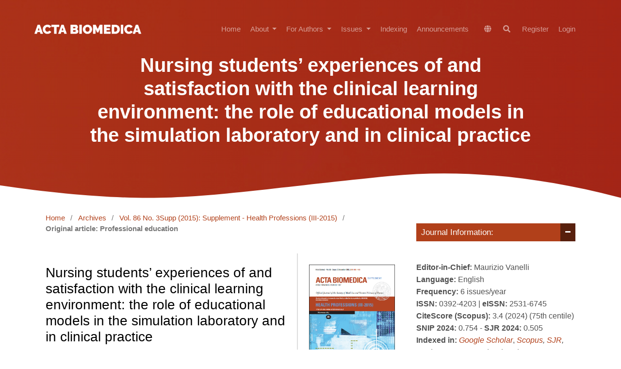

--- FILE ---
content_type: text/html; charset=utf-8
request_url: https://mattioli1885journals.com/index.php/actabiomedica/article/view/5161?articlesBySameAuthorPage=13
body_size: 12356
content:
<!DOCTYPE html>
<html lang="en" xml:lang="en">
<head>
	<meta charset="utf-8">
	<meta name="viewport" content="width=device-width, initial-scale=1.0">
	<title>
		Nursing students’ experiences of and satisfaction with the clinical learning environment: the role of educational models in the simulation laboratory and in clinical practice
							| Acta Biomedica Atenei Parmensis
			</title>

	
<link rel="icon" href="https://mattioli1885journals.com/public/journals/2/favicon_en_US.png">
<meta name="generator" content="Open Journal Systems 3.4.0.8">
<meta name="keywords" content=" Medical, Medicine, Internet, Research, Journal, ehealth, Acta Biomedica, open access publishing, medical research, medical informatics.">
<link rel="schema.DC" href="https://purl.org/dc/elements/1.1/" />
<meta name="DC.Creator.PersonalName" content="Valeria Cremonini"/>
<meta name="DC.Creator.PersonalName" content="Paola Ferri"/>
<meta name="DC.Creator.PersonalName" content="Giovanna Artioli"/>
<meta name="DC.Creator.PersonalName" content="Leopoldo Sarli"/>
<meta name="DC.Creator.PersonalName" content="Enrico Piccioni"/>
<meta name="DC.Creator.PersonalName" content="Ivan Rubbi"/>
<meta name="DC.Date.created" scheme="ISO8601" content="2016-01-29"/>
<meta name="DC.Date.dateSubmitted" scheme="ISO8601" content="2016-01-25"/>
<meta name="DC.Date.issued" scheme="ISO8601" content="2016-01-29"/>
<meta name="DC.Date.modified" scheme="ISO8601" content="2017-02-15"/>
<meta name="DC.Description" xml:lang="en" content="Background and aim of the work: Student satisfaction is an important element of the effectiveness of clinical placement, but there is little consensus in the literature as to the preferred model of clinical experience for undergraduate nursing students. The aim of this study was assess, for each academic year, students’ perception of the roles of nurse teachers (NT) and clinical nurse supervisors (CNS) who perform tutoring in both apprenticeship and laboratories and to identify and evaluate students’ satisfaction with the environment of clinical learning. Method: This analytic cross-sectional study was conducted in a sample of 173 nursing students in the Northern Italy. The research instrument used is the Clinical learning environment, supervision and nurse teacher (CLES+T) evaluation scale. Data were statistically analysed. Results: 94% of our sample answered questionnaires. Students expressed a higher level of satisfaction with their training experiences. The highest mean value was in the sub-dimension “Pedagogical atmosphere on the ward”. Third year students expressed higher satisfaction levels in their relationship with the CNS and lower satisfaction levels in their relationship with the NT. This result may be due to the educational model that is adopted in the course, in which the simulation laboratory didactic activities of the third year are conducted by CNS, who also supervises experiences of clinical learning in the clinical practice. Conclusions: The main finding in this study was that the students’ satisfaction with the supervisory relationship and the role of NT depend on how supervision in the clinical practice and in the simulation laboratory is organized."/>
<meta name="DC.Format" scheme="IMT" content="application/pdf"/>
<meta name="DC.Identifier" content="5161"/>
<meta name="DC.Identifier.pageNumber" content="194-204"/>
<meta name="DC.Identifier.URI" content="https://mattioli1885journals.com/index.php/actabiomedica/article/view/5161"/>
<meta name="DC.Language" scheme="ISO639-1" content="en"/>
<meta name="DC.Source" content="Acta Biomedica Atenei Parmensis"/>
<meta name="DC.Source.ISSN" content="2531-6745"/>
<meta name="DC.Source.Issue" content="3Supp"/>
<meta name="DC.Source.Volume" content="86"/>
<meta name="DC.Source.URI" content="https://mattioli1885journals.com/index.php/actabiomedica"/>
<meta name="DC.Subject" xml:lang="en" content="nursing education"/>
<meta name="DC.Subject" xml:lang="en" content="undergraduate nursing student"/>
<meta name="DC.Subject" xml:lang="en" content="clinical learning environment"/>
<meta name="DC.Subject" xml:lang="en" content="clinical practice"/>
<meta name="DC.Subject" xml:lang="en" content="simulation laboratory"/>
<meta name="DC.Subject" xml:lang="en" content="clinical nurse supervisor"/>
<meta name="DC.Subject" xml:lang="en" content="nurse teacher"/>
<meta name="DC.Subject" xml:lang="en" content="CLES T"/>
<meta name="DC.Title" content="Nursing students’ experiences of and satisfaction with the clinical learning environment: the role of educational models in the simulation laboratory and in clinical practice"/>
<meta name="DC.Type" content="Text.Serial.Journal"/>
<meta name="DC.Type.articleType" content="Original article: Professional education"/>
<meta name="gs_meta_revision" content="1.1"/>
<meta name="citation_journal_title" content="Acta Biomedica Atenei Parmensis"/>
<meta name="citation_journal_abbrev" content="Acta Biomed"/>
<meta name="citation_issn" content="2531-6745"/> 
<meta name="citation_author" content="Valeria Cremonini"/>
<meta name="citation_author_institution" content="PhD, MSN, RN, School of Nursing, ASL Romagna and University of Bologna, Italy"/>
<meta name="citation_author" content="Paola Ferri"/>
<meta name="citation_author_institution" content="MSN, RN, School of Nursing, Department of Diagnostic, Clinical and Public Health Medicine, University of Modena and Reggio Emilia, Italy"/>
<meta name="citation_author" content="Giovanna Artioli"/>
<meta name="citation_author_institution" content="MSN, RN, School of Nursing, Department of Diagnostic, Clinical and Public Health Medicine, University of Modena and Reggio Emilia, Italy"/>
<meta name="citation_author" content="Leopoldo Sarli"/>
<meta name="citation_author_institution" content="Departmemt of Surgical Sciences, Parma University, Italy"/>
<meta name="citation_author" content="Enrico Piccioni"/>
<meta name="citation_author_institution" content="RN, Villa Nina, New Village of the Child Foundation, Ravenna, Italy"/>
<meta name="citation_author" content="Ivan Rubbi"/>
<meta name="citation_author_institution" content="PhD, MSN, RN, School of Nursing, ASL Romagna and University of Bologna, Italy"/>
<meta name="citation_title" content="Nursing students’ experiences of and satisfaction with the clinical learning environment: the role of educational models in the simulation laboratory and in clinical practice"/>
<meta name="citation_language" content="en"/>
<meta name="citation_date" content="2015"/>
<meta name="citation_volume" content="86"/>
<meta name="citation_issue" content="3Supp"/>
<meta name="citation_firstpage" content="194"/>
<meta name="citation_lastpage" content="204"/>
<meta name="citation_abstract_html_url" content="https://mattioli1885journals.com/index.php/actabiomedica/article/view/5161"/>
<meta name="citation_abstract" xml:lang="en" content="Background and aim of the work: Student satisfaction is an important element of the effectiveness of clinical placement, but there is little consensus in the literature as to the preferred model of clinical experience for undergraduate nursing students. The aim of this study was assess, for each academic year, students’ perception of the roles of nurse teachers (NT) and clinical nurse supervisors (CNS) who perform tutoring in both apprenticeship and laboratories and to identify and evaluate students’ satisfaction with the environment of clinical learning. Method: This analytic cross-sectional study was conducted in a sample of 173 nursing students in the Northern Italy. The research instrument used is the Clinical learning environment, supervision and nurse teacher (CLES+T) evaluation scale. Data were statistically analysed. Results: 94% of our sample answered questionnaires. Students expressed a higher level of satisfaction with their training experiences. The highest mean value was in the sub-dimension “Pedagogical atmosphere on the ward”. Third year students expressed higher satisfaction levels in their relationship with the CNS and lower satisfaction levels in their relationship with the NT. This result may be due to the educational model that is adopted in the course, in which the simulation laboratory didactic activities of the third year are conducted by CNS, who also supervises experiences of clinical learning in the clinical practice. Conclusions: The main finding in this study was that the students’ satisfaction with the supervisory relationship and the role of NT depend on how supervision in the clinical practice and in the simulation laboratory is organized."/>
<meta name="citation_keywords" xml:lang="en" content="nursing education"/>
<meta name="citation_keywords" xml:lang="en" content="undergraduate nursing student"/>
<meta name="citation_keywords" xml:lang="en" content="clinical learning environment"/>
<meta name="citation_keywords" xml:lang="en" content="clinical practice"/>
<meta name="citation_keywords" xml:lang="en" content="simulation laboratory"/>
<meta name="citation_keywords" xml:lang="en" content="clinical nurse supervisor"/>
<meta name="citation_keywords" xml:lang="en" content="nurse teacher"/>
<meta name="citation_keywords" xml:lang="en" content="CLES T"/>
<meta name="citation_pdf_url" content="https://mattioli1885journals.com/index.php/actabiomedica/article/download/5161/3785"/>
<link rel="alternate" type="application/atom+xml" href="https://mattioli1885journals.com/index.php/actabiomedica/gateway/plugin/WebFeedGatewayPlugin/atom">
<link rel="alternate" type="application/rdf+xml" href="https://mattioli1885journals.com/index.php/actabiomedica/gateway/plugin/WebFeedGatewayPlugin/rss">
<link rel="alternate" type="application/rss+xml" href="https://mattioli1885journals.com/index.php/actabiomedica/gateway/plugin/WebFeedGatewayPlugin/rss2">
	<link rel="stylesheet" href="https://mattioli1885journals.com/index.php/actabiomedica/$$$call$$$/page/page/css?name=stylesheetless" type="text/css" /><style type="text/css">.hero-section { background: center / cover no-repeat url("https://mattioli1885journals.com/public/journals/2/homepageImage_en.jpg");}</style><link rel="stylesheet" href="https://mattioli1885journals.com/index.php/actabiomedica/$$$call$$$/page/page/css?name=stylesheetless_new" type="text/css" /><link rel="stylesheet" href="https://mattioli1885journals.com/index.php/actabiomedica/$$$call$$$/page/page/css?name=stylesheet" type="text/css" /><link rel="stylesheet" href="https://mattioli1885journals.com/lib/pkp/styles/fontawesome/fontawesome.css?v=3.4.0.8" type="text/css" /><link rel="stylesheet" href="https://mattioli1885journals.com/plugins/themes/material/vendor/fontawesome/css/all.min.css?v=3.4.0.8" type="text/css" /><link rel="stylesheet" href="https://mattioli1885journals.com/plugins/themes/material/vendor/mdb/css/mdb.min.css?v=3.4.0.8" type="text/css" /><link rel="stylesheet" href="https://mattioli1885journals.com/plugins/themes/material/vendor/aos/aos.css?v=3.4.0.8" type="text/css" /><link rel="stylesheet" href="https://mattioli1885journals.com/plugins/themes/material/vendor/swiper/swiper-bundle.min.css?v=3.4.0.8" type="text/css" /><link rel="stylesheet" href="https://mattioli1885journals.com/index.php/actabiomedica/$$$call$$$/page/page/css?name=my-custom-layout-new" type="text/css" /><link rel="stylesheet" href="https://mattioli1885journals.com/plugins/generic/onlineFirst/css/paginationStyle.css?v=3.4.0.8" type="text/css" /><link rel="stylesheet" href="https://mattioli1885journals.com/plugins/generic/citations/css/citations.css?v=3.4.0.8" type="text/css" /><link rel="stylesheet" href="https://mattioli1885journals.com/plugins/generic/doiInSummary/styles/doi.css?v=3.4.0.8" type="text/css" /><link rel="stylesheet" href="https://mattioli1885journals.com/plugins/generic/webOfScience/styles/wos.css?v=3.4.0.8" type="text/css" /><link rel="stylesheet" href="https://mattioli1885journals.com/plugins/generic/citationStyleLanguage/css/citationStyleLanguagePlugin.css?v=3.4.0.8" type="text/css" />


</head>

<body class="pkp_page_article pkp_op_view has_site_logo" dir="ltr">

	<!-- ======= Header ======= -->
	<header id="header" class="fixed-top d-flex align-items-center">
  		    <div class="container d-flex justify-content-between align-items-center">
    	<div class="logo">
    						<a href="https://mattioli1885journals.com/index.php/actabiomedica/index" class="navbar-brand _is_img">
					<img
						src="https://mattioli1885journals.com/public/journals/2/pageHeaderLogoImage_en.png"
						width="2000"
						height="313"
													alt="SS"
												class="img-fluid"
						>
				</a>
					</div>

		<nav id="navbar" class="navbar navbar-dark flex-row shadow-0">
			
											<ul id="_navigationPrimary" class="_pkp_navigation_primary navbar-nav ml-auto">

								<li class=" nav-item">
														<a href="https://mattioli1885journals.com/index.php/actabiomedica" class="nav-link">
						Home
					</a>
							</li>
								<li class=" nav-item">
									<div class="dropdown">
						<a
							href="https://mattioli1885journals.com/index.php/actabiomedica/about"
							class="dropdown-toggle nav-link"
							type="button"
							id="_navigationPrimary"
							data-mdb-toggle="dropdown"
							aria-expanded="false" >
							About
						</a>
						<ul
							class="dropdown-menu dropdown-menu-xxl-end dropdown-menu-light"
							aria-labelledby="_navigationPrimary">
																								<li class="">
										<a
											href="https://mattioli1885journals.com/index.php/actabiomedica/about"
											class="dropdown-item">
											About the Journal
										</a>
									</li>
																																<li class="">
										<a
											href="https://mattioli1885journals.com/index.php/actabiomedica/policies"
											class="dropdown-item">
											Journal Policies
										</a>
									</li>
																																<li class="">
										<a
											href="https://mattioli1885journals.com/index.php/actabiomedica/openaccessstatement"
											class="dropdown-item">
											Copyright notice
										</a>
									</li>
																																<li class="">
										<a
											href="https://mattioli1885journals.com/index.php/actabiomedica/peerreview"
											class="dropdown-item">
											Peer review
										</a>
									</li>
																																<li class="">
										<a
											href="https://mattioli1885journals.com/index.php/actabiomedica/about/editorialTeam"
											class="dropdown-item">
											Editorial Board
										</a>
									</li>
																																<li class="">
										<a
											href="https://mattioli1885journals.com/index.php/actabiomedica/aboutpublisher"
											class="dropdown-item">
											About the Publisher
										</a>
									</li>
																																<li class="">
										<a
											href="https://mattioli1885journals.com/index.php/actabiomedica/about/contact"
											class="dropdown-item">
											Contact
										</a>
									</li>
																					</ul>
					</div>
							</li>
								<li class=" nav-item">
									<div class="dropdown">
						<a
							href="https://mattioli1885journals.com/index.php/actabiomedica/forauthors"
							class="dropdown-toggle nav-link"
							type="button"
							id="_navigationPrimary"
							data-mdb-toggle="dropdown"
							aria-expanded="false" >
							For Authors
						</a>
						<ul
							class="dropdown-menu dropdown-menu-xxl-end dropdown-menu-light"
							aria-labelledby="_navigationPrimary">
																								<li class="">
										<a
											href="https://mattioli1885journals.com/index.php/actabiomedica/authorguidelines"
											class="dropdown-item">
											Author Guidelines
										</a>
									</li>
																																<li class="">
										<a
											href="https://mattioli1885journals.com/index.php/actabiomedica/how_to_avoid_a_desk-rejection"
											class="dropdown-item">
											How to avoid a desk-rejection 
										</a>
									</li>
																																<li class="">
										<a
											href="https://mattioli1885journals.com/index.php/actabiomedica/about/submissions"
											class="dropdown-item">
											Make a new submission
										</a>
									</li>
																																<li class="">
										<a
											href="https://mattioli1885journals.com/index.php/actabiomedica/editorialdecision"
											class="dropdown-item">
											Editorial decision and Revision
										</a>
									</li>
																																<li class="">
										<a
											href="https://mattioli1885journals.com/index.php/actabiomedica/publicationfee"
											class="dropdown-item">
											Article Processing Charge (APC)
										</a>
									</li>
																																<li class="">
										<a
											href="https://www.mattioli1885journals.com/index.php/actabiomedica/submissions"
											class="dropdown-item">
											View your pending submissions
										</a>
									</li>
																																<li class="">
										<a
											href="https://www.mattioli1885journals.com/index.php/actabiomedica/Publons"
											class="dropdown-item">
											For Reviewers Publons
										</a>
									</li>
																																<li class="">
										<a
											href="https://mattioli1885journals.com/index.php/actabiomedica/mostpopulararticles"
											class="dropdown-item">
											Most popular articles
										</a>
									</li>
																																<li class="">
										<a
											href="https://mattioli1885journals.com/index.php/actabiomedica/webinars"
											class="dropdown-item">
											Webinars
										</a>
									</li>
																					</ul>
					</div>
							</li>
								<li class=" nav-item">
									<div class="dropdown">
						<a
							href="https://mattioli1885journals.com/index.php/actabiomedica/issue/archive"
							class="dropdown-toggle nav-link"
							type="button"
							id="_navigationPrimary"
							data-mdb-toggle="dropdown"
							aria-expanded="false" >
							Issues
						</a>
						<ul
							class="dropdown-menu dropdown-menu-xxl-end dropdown-menu-light"
							aria-labelledby="_navigationPrimary">
																								<li class="">
										<a
											href="https://mattioli1885journals.com/index.php/actabiomedica/issue/current"
											class="dropdown-item">
											Current Issue
										</a>
									</li>
																																<li class="">
										<a
											href="https://mattioli1885journals.com/index.php/actabiomedica/issue/archive"
											class="dropdown-item">
											Archives
										</a>
									</li>
																					</ul>
					</div>
							</li>
								<li class=" nav-item">
														<a href="https://mattioli1885journals.com/index.php/actabiomedica/indexing" class="nav-link">
						Indexing
					</a>
							</li>
								<li class=" nav-item">
														<a href="https://mattioli1885journals.com/index.php/actabiomedica/announcement" class="nav-link">
						Announcements
					</a>
							</li>
			</ul>

			
      	</nav><!-- .navbar -->

      	<nav class="navbar navbar-expand-lg navbar-dark scrolling-navbar d-flex flex-column shadow-0">
			<div class="container">
				<div class="navbar-collapse d-flex justify-content-end">
					
<ul class="navbar-nav mr-auto flex-row ">
		<li class="nav-item ">
		<div class="dropdown">
							<a href="#" class="nav-link" type="button" id="dropdownSidebar" data-mdb-toggle="dropdown" aria-expanded="false">
					<i class="fas fa-globe"></i>
				</a>
						<ul class="dropdown-menu dropdown-menu-xxl-end dropdown-menu-light" aria-labelledby="dropdownSidebar">
									<li class="locale_0" lang="0">
						<a href="https://mattioli1885journals.com/index.php/actabiomedica/user/setLocale?source=%2Findex.php%2Factabiomedica%2Farticle%2Fview%2F5161%3FarticlesBySameAuthorPage%3D13" class="dropdown-item">
							en
						</a>
					</li>
							</ul>
		</div>
	</li>

		<li class=" nav-item">
					<a href="https://mattioli1885journals.com/index.php/actabiomedica/search" class="nav-link mx-1">
				<i class="fas fa-search"></i>
			</a>
			</li>
</ul>											<ul id="_navigationUser" class="_pkp_navigation_user flex-row justify-content-end navbar-nav ml-auto">

								<li class="profile px-2 px-md-0 nav-item">
														<a href="https://mattioli1885journals.com/index.php/actabiomedica/user/register" class="nav-link">
						Register
					</a>
							</li>
								<li class="profile px-2 px-md-0 nav-item">
														<a href="https://mattioli1885journals.com/index.php/actabiomedica/login" class="nav-link">
						Login
					</a>
							</li>
										</ul>

				</div>
			</div>
		</nav>
      	<button
    type="button"
    class="navbar-toggler text-white d-lg-none"
    data-mdb-toggle="modal"
    data-mdb-target="#exampleModal">
	<i class="fas fa-bars"></i>
</button>

<!-- Modal -->
<div class="modal fade" id="exampleModal" tabindex="-1" aria-labelledby="exampleModalLabel" aria-hidden="true">
	<div class="modal-dialog">
		<div class="modal-content">
			<div class="modal-header">
				<h5 class="modal-title" id="exampleModalLabel"></h5>
				<button type="button" class="btn-close" data-mdb-dismiss="modal" aria-label="Close"></button>
			</div>
			<div class="modal-body">
	      		<div>
		      		
																	<ul id="_navigationPrimary" class="_pkp_navigation_primary d-block navbar-nav ml-auto">

								<li class="text-dark nav-item">
														<a href="https://mattioli1885journals.com/index.php/actabiomedica" class="nav-link">
						Home
					</a>
							</li>
								<li class="text-dark nav-item">
									<div class="dropdown">
						<a
							href="https://mattioli1885journals.com/index.php/actabiomedica/about"
							class="dropdown-toggle nav-link"
							type="button"
							id="_navigationPrimary"
							data-mdb-toggle="dropdown"
							aria-expanded="false" >
							About
						</a>
						<ul
							class="dropdown-menu dropdown-menu-xxl-end dropdown-menu-light"
							aria-labelledby="_navigationPrimary">
																								<li class="text-dark">
										<a
											href="https://mattioli1885journals.com/index.php/actabiomedica/about"
											class="dropdown-item">
											About the Journal
										</a>
									</li>
																																<li class="text-dark">
										<a
											href="https://mattioli1885journals.com/index.php/actabiomedica/policies"
											class="dropdown-item">
											Journal Policies
										</a>
									</li>
																																<li class="text-dark">
										<a
											href="https://mattioli1885journals.com/index.php/actabiomedica/openaccessstatement"
											class="dropdown-item">
											Copyright notice
										</a>
									</li>
																																<li class="text-dark">
										<a
											href="https://mattioli1885journals.com/index.php/actabiomedica/peerreview"
											class="dropdown-item">
											Peer review
										</a>
									</li>
																																<li class="text-dark">
										<a
											href="https://mattioli1885journals.com/index.php/actabiomedica/about/editorialTeam"
											class="dropdown-item">
											Editorial Board
										</a>
									</li>
																																<li class="text-dark">
										<a
											href="https://mattioli1885journals.com/index.php/actabiomedica/aboutpublisher"
											class="dropdown-item">
											About the Publisher
										</a>
									</li>
																																<li class="text-dark">
										<a
											href="https://mattioli1885journals.com/index.php/actabiomedica/about/contact"
											class="dropdown-item">
											Contact
										</a>
									</li>
																					</ul>
					</div>
							</li>
								<li class="text-dark nav-item">
									<div class="dropdown">
						<a
							href="https://mattioli1885journals.com/index.php/actabiomedica/forauthors"
							class="dropdown-toggle nav-link"
							type="button"
							id="_navigationPrimary"
							data-mdb-toggle="dropdown"
							aria-expanded="false" >
							For Authors
						</a>
						<ul
							class="dropdown-menu dropdown-menu-xxl-end dropdown-menu-light"
							aria-labelledby="_navigationPrimary">
																								<li class="text-dark">
										<a
											href="https://mattioli1885journals.com/index.php/actabiomedica/authorguidelines"
											class="dropdown-item">
											Author Guidelines
										</a>
									</li>
																																<li class="text-dark">
										<a
											href="https://mattioli1885journals.com/index.php/actabiomedica/how_to_avoid_a_desk-rejection"
											class="dropdown-item">
											How to avoid a desk-rejection 
										</a>
									</li>
																																<li class="text-dark">
										<a
											href="https://mattioli1885journals.com/index.php/actabiomedica/about/submissions"
											class="dropdown-item">
											Make a new submission
										</a>
									</li>
																																<li class="text-dark">
										<a
											href="https://mattioli1885journals.com/index.php/actabiomedica/editorialdecision"
											class="dropdown-item">
											Editorial decision and Revision
										</a>
									</li>
																																<li class="text-dark">
										<a
											href="https://mattioli1885journals.com/index.php/actabiomedica/publicationfee"
											class="dropdown-item">
											Article Processing Charge (APC)
										</a>
									</li>
																																<li class="text-dark">
										<a
											href="https://www.mattioli1885journals.com/index.php/actabiomedica/submissions"
											class="dropdown-item">
											View your pending submissions
										</a>
									</li>
																																<li class="text-dark">
										<a
											href="https://www.mattioli1885journals.com/index.php/actabiomedica/Publons"
											class="dropdown-item">
											For Reviewers Publons
										</a>
									</li>
																																<li class="text-dark">
										<a
											href="https://mattioli1885journals.com/index.php/actabiomedica/mostpopulararticles"
											class="dropdown-item">
											Most popular articles
										</a>
									</li>
																																<li class="text-dark">
										<a
											href="https://mattioli1885journals.com/index.php/actabiomedica/webinars"
											class="dropdown-item">
											Webinars
										</a>
									</li>
																					</ul>
					</div>
							</li>
								<li class="text-dark nav-item">
									<div class="dropdown">
						<a
							href="https://mattioli1885journals.com/index.php/actabiomedica/issue/archive"
							class="dropdown-toggle nav-link"
							type="button"
							id="_navigationPrimary"
							data-mdb-toggle="dropdown"
							aria-expanded="false" >
							Issues
						</a>
						<ul
							class="dropdown-menu dropdown-menu-xxl-end dropdown-menu-light"
							aria-labelledby="_navigationPrimary">
																								<li class="text-dark">
										<a
											href="https://mattioli1885journals.com/index.php/actabiomedica/issue/current"
											class="dropdown-item">
											Current Issue
										</a>
									</li>
																																<li class="text-dark">
										<a
											href="https://mattioli1885journals.com/index.php/actabiomedica/issue/archive"
											class="dropdown-item">
											Archives
										</a>
									</li>
																					</ul>
					</div>
							</li>
								<li class="text-dark nav-item">
														<a href="https://mattioli1885journals.com/index.php/actabiomedica/indexing" class="nav-link">
						Indexing
					</a>
							</li>
								<li class="text-dark nav-item">
														<a href="https://mattioli1885journals.com/index.php/actabiomedica/announcement" class="nav-link">
						Announcements
					</a>
							</li>
			</ul>

					
				</div>

				<hr/>

				<div>
					
<ul class="navbar-nav mr-auto flex-row d-block">
		<li class="nav-item mx-0">
		<div class="dropdown">
							<a href="#" class="nav-link dropdown-toggle" type="button" id="dropdownSidebar" data-mdb-toggle="dropdown" aria-expanded="false">
					Language
				</a>
						<ul class="dropdown-menu dropdown-menu-xxl-end dropdown-menu-light" aria-labelledby="dropdownSidebar">
									<li class="locale_0" lang="0">
						<a href="https://mattioli1885journals.com/index.php/actabiomedica/user/setLocale?source=%2Findex.php%2Factabiomedica%2Farticle%2Fview%2F5161%3FarticlesBySameAuthorPage%3D13" class="dropdown-item">
							en
						</a>
					</li>
							</ul>
		</div>
	</li>

		<li class="mx-0 nav-item">
					<a href="https://mattioli1885journals.com/index.php/actabiomedica/search" class="nav-link">
				Search
			</a>
			</li>
</ul>											<ul id="_navigationUser" class="_pkp_navigation_user d-block navbar-nav ml-auto">

								<li class="profile text-dark nav-item">
														<a href="https://mattioli1885journals.com/index.php/actabiomedica/user/register" class="nav-link">
						Register
					</a>
							</li>
								<li class="profile text-dark nav-item">
														<a href="https://mattioli1885journals.com/index.php/actabiomedica/login" class="nav-link">
						Login
					</a>
							</li>
										</ul>

				</div>
			</div>
			<div class="modal-footer">
				
			</div>
		</div>
	</div>
</div>    </div>
  </header><!-- End Header -->

  


		
		<div class="mainWrapper">
	<main class="" role="main">
		<a id="pkp_content_main"></a>

				
			<section class="hero-section inner-page">
			  <div class="wave">

			    <svg width="1920px" height="90px" viewBox="0 0 1920 90" version="1.1" xmlns="http://www.w3.org/2000/svg" xmlns:xlink="http://www.w3.org/1999/xlink">
			      <g id="Page-1" stroke="none" stroke-width="1" fill="none" fill-rule="evenodd">
			        <g id="Apple-TV" transform="translate(0.000000, -402.000000)" fill="#FFFFFF">
			          <path d="M0,439.134243 C175.04074,464.89273 327.944386,477.771974 458.710937,477.771974 C654.860765,477.771974 870.645295,442.632362 1205.9828,410.192501 C1429.54114,388.565926 1667.54687,411.092417 1920,477.771974 L1920,667 L1017.15166,667 L0,667 L0,439.134243 Z" id="Path"></path>
			        </g>
			      </g>
			    </svg>

			  </div>

			  <div class="container">
			    <div class="row align-items-center">
			      <div class="col-12">
			        <div class="row justify-content-center">
			          <div class="col-md-10 text-center hero-text">
			            <h1 data-aos="fade-up" data-aos-delay="">Nursing students’ experiences of and satisfaction with the clinical learning environment: the role of educational models in the simulation laboratory and in clinical practice</h1>
			            <p class="mb-5" data-aos="fade-up" data-aos-delay="100"></p>
			          </div>
			        </div>
			      </div>
			    </div>
			  </div>

			</section>
		
<div class="page page_article">
			<nav class="cmp_breadcrumbs" role="navigation" aria-label="You are here:">
	<ol>
		<li>
			<a href="https://mattioli1885journals.com/index.php/actabiomedica/index">
				Home
			</a>
			<span class="separator">/</span>
		</li>
		<li>
			<a href="https://mattioli1885journals.com/index.php/actabiomedica/issue/archive">
				Archives
			</a>
			<span class="separator">/</span>
		</li>
					<li>
				<a href="https://mattioli1885journals.com/index.php/actabiomedica/issue/view/472">
					Vol. 86 No. 3Supp (2015): Supplement - Health Professions (III-2015)
				</a>
				<span class="separator">/</span>
			</li>
				<li class="current" aria-current="page">
			<span aria-current="page">
									Original article: Professional education
							</span>
		</li>
	</ol>
</nav>
	
		  	 <article class="obj_article_details">

		
	<div class="d-md-flex">
		<div class="main_entry">
			<section class="item">
				<h3 class="page_title">
					Nursing students’ experiences of and satisfaction with the clinical learning environment: the role of educational models in the simulation laboratory and in clinical practice
				</h3>

							</section> 

							<section class="item authors">
					<h2 class="pkp_screen_reader">Authors</h2>
					<ul class="authors">
											<li>
							<span class="name">
								Valeria Cremonini
							</span>
															<span class="affiliation">
									PhD, MSN, RN, School of Nursing, ASL Romagna and University of Bologna, Italy
																	</span>
																				</li>
											<li>
							<span class="name">
								Paola Ferri
							</span>
															<span class="affiliation">
									MSN, RN, School of Nursing, Department of Diagnostic, Clinical and Public Health Medicine, University of Modena and Reggio Emilia, Italy
																	</span>
																				</li>
											<li>
							<span class="name">
								Giovanna Artioli
							</span>
															<span class="affiliation">
									MSN, RN, School of Nursing, Department of Diagnostic, Clinical and Public Health Medicine, University of Modena and Reggio Emilia, Italy
																	</span>
																				</li>
											<li>
							<span class="name">
								Leopoldo Sarli
							</span>
															<span class="affiliation">
									Departmemt of Surgical Sciences, Parma University, Italy
																	</span>
																				</li>
											<li>
							<span class="name">
								Enrico Piccioni
							</span>
															<span class="affiliation">
									RN, Villa Nina, New Village of the Child Foundation, Ravenna, Italy
																	</span>
																				</li>
											<li>
							<span class="name">
								Ivan Rubbi
							</span>
															<span class="affiliation">
									PhD, MSN, RN, School of Nursing, ASL Romagna and University of Bologna, Italy
																	</span>
																				</li>
										</ul>
				</section>
			
						
									<section class="item keywords">
				<h4 class="_label">
										Keywords:
				</h4>
				<span class="value">
											nursing education, 											undergraduate nursing student, 											clinical learning environment, 											clinical practice, 											simulation laboratory, 											clinical nurse supervisor, 											nurse teacher, 											CLES T									</span>
			</section>
			
										<section class="item abstract">
					<h4 class="_label">Abstract</h4>
					<em>Background and aim of the work</em>: Student satisfaction is an important element of the effectiveness of clinical placement, but there is little consensus in the literature as to the preferred model of clinical experience for undergraduate nursing students. The aim of this study was assess, for each academic year, students’ perception of the roles of nurse teachers (NT) and clinical nurse supervisors (CNS) who perform tutoring in both apprenticeship and laboratories and to identify and evaluate students’ satisfaction with the environment of clinical learning. <em>Method</em>: This analytic cross-sectional study was conducted in a sample of 173 nursing students in the Northern Italy. The research instrument used is the Clinical learning environment, supervision and nurse teacher (CLES+T) evaluation scale. Data were statistically analysed. <em>Results</em>: 94% of our sample answered questionnaires. Students expressed a higher level of satisfaction with their training experiences. The highest mean value was in the sub-dimension “Pedagogical atmosphere on the ward”. Third year students expressed higher satisfaction levels in their relationship with the CNS and lower satisfaction levels in their relationship with the NT. This result may be due to the educational model that is adopted in the course, in which the simulation laboratory didactic activities of the third year are conducted by CNS, who also supervises experiences of clinical learning in the clinical practice. <em>Conclusions</em>: The main finding in this study was that the students’ satisfaction with the supervisory relationship and the role of NT depend on how supervision in the clinical practice and in the simulation laboratory is organized.
				</section>
			
			

																																																						
						
		</div><!-- .main_entry -->

		<div class="entry_details"> 
										<div class="item cover_image">
					<div class="sub_item">
													<a href="https://mattioli1885journals.com/index.php/actabiomedica/issue/view/472">
								<img src="https://mattioli1885journals.com/public/journals/2/cover_issue_472_en_US.png" alt="">
							</a>
											</div>
				</div>
			
										<div class="item galleys">
					<h2 class="pkp_screen_reader">
						Downloads
					</h2>
					<ul class="value galleys_links">
													<li>
								
	
							

<a class="obj_galley_link btn btn-primary  pdf" href="https://mattioli1885journals.com/index.php/actabiomedica/article/view/5161/3785">

		
	PDF

	</a>
							</li>
											</ul>
				</div>
						
						<div class="item published">
				<section class="sub_item">
					<h2 class="label">
						Published
					</h2>
					<div class="value">
																			<span>29-01-2016</span>
																	</div>
				</section>
							</div>
			
										<div class="item issue">

											<section class="sub_item">
							<h2 class="label">
								Issue
							</h2>
							<div class="value">
								<a class="title" href="https://mattioli1885journals.com/index.php/actabiomedica/issue/view/472">
									Vol. 86 No. 3Supp (2015): Supplement - Health Professions (III-2015)
								</a>
							</div>
						</section>
					
											<section class="sub_item">
							<h2 class="label">
								Section
							</h2>
							<div class="value">
								Original article: Professional education
							</div>
						</section>
					
									</div>
			
						
										<div class="item copyright">
					<h2 class="label">
						License
					</h2>
										<p>This is an Open Access article distributed under the terms of the Creative Commons Attribution License (<a href="https://creativecommons.org/licenses/by-nc/4.0" target="_blank" rel="noopener">https://creativecommons.org/licenses/by-nc/4.0</a>) which permits unrestricted use, distribution, and reproduction in any medium, provided the original work is properly cited.</p>
<p><strong>Transfer of Copyright and Permission to Reproduce Parts of Published Papers. <br /></strong>Authors retain the copyright for their published work. No formal permission will be required to reproduce parts (tables or illustrations) of published papers, provided the source is quoted appropriately and reproduction has no commercial intent. <strong>Reproductions with commercial intent will require written permission and payment of royalties.</strong></p>
				</div>
			
				<div class="item citation">
		<section class="sub_item citation_display">
			<h2 class="label">
				How to Cite
			</h2>
			<div class="value">
				<div id="citationOutput" role="region" aria-live="polite">
					<div class="csl-bib-body">
  <div class="csl-entry"><div class="csl-left-margin">1.</div><div class="csl-right-inline">Cremonini V, Ferri P, Artioli G, Sarli L, Piccioni E, Rubbi I. Nursing students’ experiences of and satisfaction with the clinical learning environment: the role of educational models in the simulation laboratory and in clinical practice. <i>Acta Biomed</i>. 2016;86(3Supp):194-204. Accessed January 12, 2026. <a href="https://mattioli1885journals.com/index.php/actabiomedica/article/view/5161">https://mattioli1885journals.com/index.php/actabiomedica/article/view/5161</a></div></div>
</div>
				</div>
				<div class="citation_formats">
					<button class="citation_formats_button label" aria-controls="cslCitationFormats" aria-expanded="false" data-csl-dropdown="true">
						More Citation Formats
					</button>
					<div id="cslCitationFormats" class="citation_formats_list" aria-hidden="true">
						<ul class="citation_formats_styles">
															<li>
									<a
											rel="nofollow"
											aria-controls="citationOutput"
											href="https://mattioli1885journals.com/index.php/actabiomedica/citationstylelanguage/get/acm-sig-proceedings?submissionId=5161&amp;publicationId=3254&amp;issueId=472"
											data-load-citation
											data-json-href="https://mattioli1885journals.com/index.php/actabiomedica/citationstylelanguage/get/acm-sig-proceedings?submissionId=5161&amp;publicationId=3254&amp;issueId=472&amp;return=json"
									>
										ACM
									</a>
								</li>
															<li>
									<a
											rel="nofollow"
											aria-controls="citationOutput"
											href="https://mattioli1885journals.com/index.php/actabiomedica/citationstylelanguage/get/acs-nano?submissionId=5161&amp;publicationId=3254&amp;issueId=472"
											data-load-citation
											data-json-href="https://mattioli1885journals.com/index.php/actabiomedica/citationstylelanguage/get/acs-nano?submissionId=5161&amp;publicationId=3254&amp;issueId=472&amp;return=json"
									>
										ACS
									</a>
								</li>
															<li>
									<a
											rel="nofollow"
											aria-controls="citationOutput"
											href="https://mattioli1885journals.com/index.php/actabiomedica/citationstylelanguage/get/apa?submissionId=5161&amp;publicationId=3254&amp;issueId=472"
											data-load-citation
											data-json-href="https://mattioli1885journals.com/index.php/actabiomedica/citationstylelanguage/get/apa?submissionId=5161&amp;publicationId=3254&amp;issueId=472&amp;return=json"
									>
										APA
									</a>
								</li>
															<li>
									<a
											rel="nofollow"
											aria-controls="citationOutput"
											href="https://mattioli1885journals.com/index.php/actabiomedica/citationstylelanguage/get/associacao-brasileira-de-normas-tecnicas?submissionId=5161&amp;publicationId=3254&amp;issueId=472"
											data-load-citation
											data-json-href="https://mattioli1885journals.com/index.php/actabiomedica/citationstylelanguage/get/associacao-brasileira-de-normas-tecnicas?submissionId=5161&amp;publicationId=3254&amp;issueId=472&amp;return=json"
									>
										ABNT
									</a>
								</li>
															<li>
									<a
											rel="nofollow"
											aria-controls="citationOutput"
											href="https://mattioli1885journals.com/index.php/actabiomedica/citationstylelanguage/get/chicago-author-date?submissionId=5161&amp;publicationId=3254&amp;issueId=472"
											data-load-citation
											data-json-href="https://mattioli1885journals.com/index.php/actabiomedica/citationstylelanguage/get/chicago-author-date?submissionId=5161&amp;publicationId=3254&amp;issueId=472&amp;return=json"
									>
										Chicago
									</a>
								</li>
															<li>
									<a
											rel="nofollow"
											aria-controls="citationOutput"
											href="https://mattioli1885journals.com/index.php/actabiomedica/citationstylelanguage/get/harvard-cite-them-right?submissionId=5161&amp;publicationId=3254&amp;issueId=472"
											data-load-citation
											data-json-href="https://mattioli1885journals.com/index.php/actabiomedica/citationstylelanguage/get/harvard-cite-them-right?submissionId=5161&amp;publicationId=3254&amp;issueId=472&amp;return=json"
									>
										Harvard
									</a>
								</li>
															<li>
									<a
											rel="nofollow"
											aria-controls="citationOutput"
											href="https://mattioli1885journals.com/index.php/actabiomedica/citationstylelanguage/get/ieee?submissionId=5161&amp;publicationId=3254&amp;issueId=472"
											data-load-citation
											data-json-href="https://mattioli1885journals.com/index.php/actabiomedica/citationstylelanguage/get/ieee?submissionId=5161&amp;publicationId=3254&amp;issueId=472&amp;return=json"
									>
										IEEE
									</a>
								</li>
															<li>
									<a
											rel="nofollow"
											aria-controls="citationOutput"
											href="https://mattioli1885journals.com/index.php/actabiomedica/citationstylelanguage/get/modern-language-association?submissionId=5161&amp;publicationId=3254&amp;issueId=472"
											data-load-citation
											data-json-href="https://mattioli1885journals.com/index.php/actabiomedica/citationstylelanguage/get/modern-language-association?submissionId=5161&amp;publicationId=3254&amp;issueId=472&amp;return=json"
									>
										MLA
									</a>
								</li>
															<li>
									<a
											rel="nofollow"
											aria-controls="citationOutput"
											href="https://mattioli1885journals.com/index.php/actabiomedica/citationstylelanguage/get/turabian-fullnote-bibliography?submissionId=5161&amp;publicationId=3254&amp;issueId=472"
											data-load-citation
											data-json-href="https://mattioli1885journals.com/index.php/actabiomedica/citationstylelanguage/get/turabian-fullnote-bibliography?submissionId=5161&amp;publicationId=3254&amp;issueId=472&amp;return=json"
									>
										Turabian
									</a>
								</li>
															<li>
									<a
											rel="nofollow"
											aria-controls="citationOutput"
											href="https://mattioli1885journals.com/index.php/actabiomedica/citationstylelanguage/get/vancouver?submissionId=5161&amp;publicationId=3254&amp;issueId=472"
											data-load-citation
											data-json-href="https://mattioli1885journals.com/index.php/actabiomedica/citationstylelanguage/get/vancouver?submissionId=5161&amp;publicationId=3254&amp;issueId=472&amp;return=json"
									>
										Vancouver
									</a>
								</li>
															<li>
									<a
											rel="nofollow"
											aria-controls="citationOutput"
											href="https://mattioli1885journals.com/index.php/actabiomedica/citationstylelanguage/get/ama?submissionId=5161&amp;publicationId=3254&amp;issueId=472"
											data-load-citation
											data-json-href="https://mattioli1885journals.com/index.php/actabiomedica/citationstylelanguage/get/ama?submissionId=5161&amp;publicationId=3254&amp;issueId=472&amp;return=json"
									>
										AMA
									</a>
								</li>
													</ul>
													<div class="label">
								Download Citation
							</div>
							<ul class="citation_formats_styles">
																	<li>
										<a href="https://mattioli1885journals.com/index.php/actabiomedica/citationstylelanguage/download/ris?submissionId=5161&amp;publicationId=3254&amp;issueId=472">
											<span class="fa fa-download"></span>
											Endnote/Zotero/Mendeley (RIS)
										</a>
									</li>
																	<li>
										<a href="https://mattioli1885journals.com/index.php/actabiomedica/citationstylelanguage/download/bibtex?submissionId=5161&amp;publicationId=3254&amp;issueId=472">
											<span class="fa fa-download"></span>
											BibTeX
										</a>
									</li>
															</ul>
											</div>
				</div>
			</div>
		</section>
	</div>
<div class="item addthis">
	<div class="value">
		<!-- AddThis Button BEGIN -->
					<div class="addthis_toolbox addthis_default_style addthis_32x32_style">
			<a class="addthis_button_preferred_1"></a>
			<a class="addthis_button_preferred_2"></a>
			<a class="addthis_button_preferred_3"></a>
			<a class="addthis_button_preferred_4"></a>
			<a class="addthis_button_compact"></a>
			<a class="addthis_counter addthis_bubble_style"></a>
			</div>
			<script type="text/javascript" src="//s7.addthis.com/js/250/addthis_widget.js#pubid="></script>
				<!-- AddThis Button END -->
	</div>
</div>


		</div><!-- .entry_details -->
	</div><!-- .row -->

</article>

	

</div><!-- .page -->

		<!--div class="html-preloader bg-light">
			<div class="spinner-border text-primary" style="width: 3rem; height: 3rem;" role="status">
				<span class="visually-hidden">Loading...</span>
			</div>
		</div-->

	


    	  	      <div class="mt-2" data-aos="fade-up" id="sidebar" data-aos-delay="200">
    		<ul class="_pkp_structure_sidebar list-unstyled container" role="complementary" aria-label="Sidebar">
    			<div class="pkp_block block_custom" id="customblock-journal-information">
		<div class="content">
		<div class="title">Journal Information:</div>
<div class="content">
<p>&nbsp;</p>
<p><strong>Editor-in-Chief: </strong>Maurizio Vanelli<strong><br>Language: </strong> English<br><strong>Frequency:&nbsp;</strong>6 issues/year<br><strong>ISSN:</strong>&nbsp;0392-4203 |&nbsp;<strong>eISSN:</strong>&nbsp;2531-6745<br><strong>CiteScore (Scopus):</strong> 3.4 (2024) (75th centile) <br><strong>SNIP 2024: </strong>0.754 - <strong>SJR 2024: </strong>0.505<br><strong>Indexed in:</strong>&nbsp;<a href="https://www.scopus.com/sourceid/28021" target="_blank" rel="noopener"><em>Google Scholar</em></a>,&nbsp;<em><a href="https://www.scopus.com/sourceid/28021">Scopus</a>, <a href="https://www.scimagojr.com/journalsearch.php?q=28021&amp;tip=sid&amp;exact=no">SJR</a>, Portico, </em><em>EMBASE, Elsevier BioBASE, Bibliovigilance, Biosis, <a href="https://europepmc.org/" target="_blank" rel="noopener">Europe PMC</a></em></p>
<p><strong><span class="m-rich-text text-sm text-color-on-brand">Time to First Decision</span>:</strong> 13 days<strong><br>Rejection Rate: </strong>57%<strong><br>Acceptance Rate: </strong>43%</p>
<p>&nbsp;</p>
<p><a href="https://www.scopus.com/sourceid/28021" target="_blank" rel="noopener"><img src="https://mattioli1885journals.com/public/site/images/valeriaceci/citescore-trend-acta-2025.png" alt="" width="316" height="293"></a></p>
</div>
	</div>
</div>
<div class="pkp_block block_custom" id="customblock-publons">
		<div class="content">
		<div class="title">Publons Reviewer Recognition Service</div>
<div class="content">
<p>&nbsp;</p>
<p><a href="https://www.mattioli1885journals.com/index.php/actabiomedica/Publons" target="_blank" rel="noopener"><img src="https://mattioli1885journals.com/public/site/images/bdavighi/mceclip0.png" width="129" height="52"></a></p>
</div>
	</div>
</div>
<div class="pkp_block block_keyword_cloud">
    <h2 class="title">Keywords</h2>
    <div class="content" id='wordcloud'></div>

    <script>
        function randomColor() {
            var cores = ['#1f77b4', '#ff7f0e', '#2ca02c', '#d62728', '#9467bd', '#8c564b', '#e377c2', '#7f7f7f', '#bcbd22', '#17becf'];
            return cores[Math.floor(Math.random()*cores.length)];
        }

                    document.addEventListener("DOMContentLoaded", function() {
                var keywords = [{"text":"care","size":1},{"text":"cancer symptoms","size":1},{"text":"inequities","size":1},{"text":"oncology nursing","size":1},{"text":"survey","size":1},{"text":"symptoms science management","size":1},{"text":"breast cancer","size":1},{"text":"metabolic syndrome","size":1},{"text":"metabolic cardiomyopathy","size":1},{"text":"postmenopausal women","size":1},{"text":"prognostic factors, clear cell carcinoma of endometrium, endometrial cancer; stage, survival, recurrence.","size":1},{"text":"prostate cancer","size":1},{"text":"bone metastases","size":1},{"text":"lymph node metastases","size":1},{"text":"computed tomography","size":1},{"text":"magnetic resonance imaging","size":1},{"text":"multiparametric prostate magnetic resonance imaging","size":1},{"text":"pi-rads v2.1","size":1},{"text":"skeletal-related events","size":1},{"text":"low volume prostate cancer","size":1},{"text":"nurses;","size":1},{"text":"students;","size":1},{"text":"simulation;","size":1},{"text":"satisfaction;","size":1},{"text":"education;","size":1},{"text":"first italian validation of sse;","size":1},{"text":"instrument;","size":1},{"text":"validation;","size":1},{"text":"falls; frids; rehabilitation.","size":1},{"text":"key words: anorexia nervosa, mtor system, adaptation, energy homeostasis, body mass index.","size":1},{"text":"key words:  adolescence,adolescence anemia, erythrocytes","size":1},{"text":"stunting, nutrition, growth, cognition, early and long-term consequences","size":1},{"text":"lung ultrasound, ultrasound imaging, critically ill, focused assessment sonography, cardiogenic pulmonary edema, children","size":1},{"text":"veterans; military; nurses; pain; pain management; musculoskeletal pain; opioid therapy; post-traumatic stress disorder.","size":1},{"text":"free flaps","size":1},{"text":"heel","size":1},{"text":"sars-cov-2","size":1},{"text":"covid-19","size":1},{"text":"coronavirus","size":1},{"text":"weather","size":1},{"text":"air quality","size":1},{"text":"pm","size":1},{"text":"palliative care, hospital palliative care unit, specialist palliative care nurses, competences, skills, role, activities.","size":1},{"text":"low-risk pregnancy, midwives-led care, obstetrics and gynecologist-led care, liability, knowledge, italy.","size":1},{"text":"coronary artery bypass grafting \u00b7 bilateral internal mammary artery \u00b7 bilateral internal thoracic artery \u00b7 third arterial conduit cabg \u00b7 third arterial graft cabg \u00b7 total arterial revascularization cabg \u00b7 saphenous venous graft","size":1},{"text":"distal radius fractures, fracture displacement, radial tilt, radial inclination, pacetti\u2019s line, prediction of fracture displacement, radiological parameters","size":1},{"text":"shoulder; orif; mipo; plate; deltopectoral approach; transdeltoid approach","size":1},{"text":"multiple myeloma, covid-19, il-6, tocilizumab, siltuximab, sarilumab","size":1},{"text":"key words: cortisol, adrenocorticotrophic hormone, neonatal hyperinsulinemia, hypoglycemia, growth hormone, acth test.","size":1},{"text":"nursing students, nursing education, fatcod-b, attitudes towards caring for dying patients, palliative care","size":1}];
                var totalWeight = 0;
                var blockWidth = 300;
                var blockHeight = 200;
                var transitionDuration = 200;
                var length_keywords = keywords.length;
                var layout = d3.layout.cloud();

                layout.size([blockWidth, blockHeight])
                    .words(keywords)
                    .fontSize(function(d)
                    {
                        return fontSize(+d.size);
                    })
                    .on('end', draw);

                var svg = d3.select("#wordcloud").append("svg")
                    .attr("viewBox", "0 0 " + blockWidth + " " + blockHeight)
                    .attr("width", '100%');

                function update() {
                    var words = layout.words();
                    fontSize = d3.scaleLinear().range([16, 34]);
                    if (words.length) {
                        fontSize.domain([+words[words.length - 1].size || 1, +words[0].size]);
                    }
                }

                keywords.forEach(function(item,index){totalWeight += item.size;});

                update();

                function draw(words, bounds) {
                    var width = layout.size()[0],
                        height = layout.size()[1];

                    scaling = bounds
                        ? Math.min(
                            width / Math.abs(bounds[1].x - width / 2),
                            width / Math.abs(bounds[0].x - width / 2),
                            height / Math.abs(bounds[1].y - height / 2),
                            height / Math.abs(bounds[0].y - height / 2),
                        ) / 2
                        : 1;

                    svg
                    .append("g")
                    .attr(
                        "transform",
                        "translate(" + [width >> 1, height >> 1] + ")scale(" + scaling + ")",
                    )
                    .selectAll("text")
                        .data(words)
                    .enter().append("text")
                        .style("font-size", function(d) { return d.size + "px"; })
                        .style("font-family", 'serif')
                        .style("fill", randomColor)
                        .style('cursor', 'pointer')
                        .style('opacity', 0.7)
                        .attr('class', 'keyword')
                        .attr("text-anchor", "middle")
                        .attr("transform", function(d) {
                            return "translate(" + [d.x, d.y] + ")rotate(" + d.rotate + ")";
                        })
                        .text(function(d) { return d.text; })
                        .on("click", function(d, i){
                            window.location = "https://mattioli1885journals.com/index.php/actabiomedica/search?query=QUERY_SLUG".replace(/QUERY_SLUG/, encodeURIComponent(''+d.text+''));
                        })
                        .on("mouseover", function(d, i) {
                            d3.select(this).transition()
                                .duration(transitionDuration)
                                .style('font-size',function(d) { return (d.size + 3) + "px"; })
                                .style('opacity', 1);
                        })
                        .on("mouseout", function(d, i) {
                            d3.select(this).transition()
                                .duration(transitionDuration)
                                .style('font-size',function(d) { return d.size + "px"; })
                                .style('opacity', 0.7);
                        })
                        .on('resize', function() { update() });
                }

                layout.start();
            });
        	</script>
</div>

    		</ul><!-- pkp_sidebar.left -->
      </div>
  	  	<div class="mainContainer container"></div>
</main><!-- _pkp_structure_main -->
	</div>


	<!-- ======= Footer ======= -->
  <footer class="footer" role="contentinfo">
    <div class="container">
       
      
            	 <div class="row footer-widgets">
<div class="col-md-5 col-xs-12">
   <div class="footer-widget contact-widget">
      <h4>Mattioli 1885 / Mattioli HEALTH | SCIENTIFIC PUBLISHING, COMMUNICATION AGENCY, CME PROVIDER</h4>
      Mattioli1885 has been at the forefront of research and scientific publishing since 1885. Today, Mattioli1885&nbsp; continues to work with passion and consistency&nbsp; in the fields of communication, publishing, and scientific training.
   </div>
</div>
<div class="footer-widget col-md-4 col-xs-12 social-widget">
<h4>Journals</h4>
    <ul>
    <li><a href="https://mattioli1885journals.com/index.php/actabiomedica">Acta Biomedica</a></li>
<li><a href="https://mattioli1885journals.com/index.php/aestheticmedicine">Aesthetic Medicine </a></li>
<!--<li><a href="https://mattioli1885journals.com/index.php/confinia">Confinia Cephalalgica et Neurologica</a></li>-->
<li><a href="https://mattioli1885journals.com/index.php/EJOEH">European Journal of Oncology and Environmental Health </a></li>
<li><a href="https://dpcj.org/index.php/dpc">Dermatology Practical &amp; Conceptual </a></li>
<li><a href="https://mattioli1885journals.com/index.php/JBR">Journal of Bioarchaeological Research </a></li>
<li><a href="https://mattioli1885journals.com/index.php/lamedicinadellavoro">La Medicina del Lavoro | Work, Environment and Health </a></li>
<li><a href="https://mattioli1885journals.com/index.php/MedHistor">Medicina Historica</a></li>
<li><a href="https://mrmjournal.org">Multidisciplinary Respiratory Medicine</a></li>
<!--<li><a href="https://mattioli1885journals.com/index.php/BE">One Health and Bio-Ethics</a></li>-->
<li><a href="https://mattioli1885journals.com/index.php/perspectivesinpediatricneurology">Perspectives in Pediatric Neurology </a></li>
<li><a href="https://mattioli1885journals.com/index.php/progressinnutrition">Progress in Nutrition</a></li>
<li><a href="https://mattioli1885journals.com/index.php/sarcoidosis">Sarcoidosis Vasculitis and Diffuse Lung Diseases</a></li>

    </ul>
</div>


    <div class="footer-widget col-md-3 col-xs-12 social-widget">
       <h4>Contact</h4>
       <ul>
           <li class="show"><span class="fa fa-envelope">&nbsp;</span>Email: <a href="/cdn-cgi/l/email-protection#b2c4d3ded7c0dbd3d1d7d1dbf2dfd3c6c6dbdddedbdad7d3dec6da9cd1dddf" target="_blank" rel="noopener"><span class="__cf_email__" data-cfemail="1365727f76617a727076707a537e7267677a7c7f7a7b76727f677b3d707c7e">[email&#160;protected]</span></a></li>
           
          <li class="show"><span class="fa fa-phone">&nbsp;</span>Phone: +039 0524 530383</li>
          <li class="show"><span class="fa fa-globe">&nbsp;</span>Website: <a href="https://mattiolihealth.com/">www.mattiolihealth.com</a></li>
          <li class="show"><span class="fa fa-map-marker">&nbsp;</span>Address: Mattioli1885 srl - Strada della Lodesana, 649 sx - 43036 Fidenza (PR) Italy</li>
          <li class="show">P. IVA: 00579710344</li>
       </ul>
       <p><a href="http://www.mattiolihealth.com" target="_blank" rel="noopener"><img src="https://mattioli1885journals.com/public/site/images/valeriaceci/Logo_Mattioli_Health2.png"></a><br><br>&nbsp;<a href="https://www.facebook.com/Mattioli-Health-1682497891769144/" target="_blank" rel="noopener"><img src="https://mattioli1885journals.com/public/site/images/admin/mceclip0-72c073ab023a79232f4cac597e8d48a7.png"></a> <a href="https://mattioli1885journals.com/index.php/actabiomedica/management/settings/linkedin.com/company/mattiolihealth%20" target="_blank" rel="noopener"><img src="https://mattioli1885journals.com/public/site/images/admin/mceclip1.png"></a> <a href="https://twitter.com/mattioli1885%20" target="_blank" rel="noopener"><img src="https://mattioli1885journals.com/public/site/images/admin/mceclip2.png"></a></p>
       <p>&nbsp;</p>
    </div>
</div>      
      <div class="row justify-content-center text-center">
        <div class="col-md-7">
          

          <div class="credits">
            OJS Hosting, Support, and Customization by: <a href="https://openjournalsystems.com">OpenJournalSystems.com</a>
          </div>
        </div>
      </div>

    </div>
  </footer>

<script data-cfasync="false" src="/cdn-cgi/scripts/5c5dd728/cloudflare-static/email-decode.min.js"></script><script src="https://mattioli1885journals.com/lib/pkp/lib/vendor/components/jquery/jquery.min.js?v=3.4.0.8" type="text/javascript"></script><script src="https://mattioli1885journals.com/lib/pkp/lib/vendor/components/jqueryui/jquery-ui.min.js?v=3.4.0.8" type="text/javascript"></script><script src="https://mattioli1885journals.com/plugins/themes/material/vendor/mdb/js/mdb.min.js?v=3.4.0.8" type="text/javascript"></script><script src="https://mattioli1885journals.com/plugins/themes/material/vendor/aos/aos.js?v=3.4.0.8" type="text/javascript"></script><script src="https://mattioli1885journals.com/plugins/themes/material/vendor/swiper/swiper-bundle.min.js?v=3.4.0.8" type="text/javascript"></script><script src="https://mattioli1885journals.com/plugins/themes/material/js/main.js?v=3.4.0.8" type="text/javascript"></script><script src="https://mattioli1885journals.com/plugins/generic/citationStyleLanguage/js/articleCitation.js?v=3.4.0.8" type="text/javascript"></script><script src="https://d3js.org/d3.v4.js?v=3.4.0.8" type="text/javascript"></script><script src="https://cdn.jsdelivr.net/gh/holtzy/D3-graph-gallery@master/LIB/d3.layout.cloud.js?v=3.4.0.8" type="text/javascript"></script><script type="text/javascript">
(function (w, d, s, l, i) { w[l] = w[l] || []; var f = d.getElementsByTagName(s)[0],
j = d.createElement(s), dl = l != 'dataLayer' ? '&l=' + l : ''; j.async = true;
j.src = 'https://www.googletagmanager.com/gtag/js?id=' + i + dl; f.parentNode.insertBefore(j, f);
function gtag(){dataLayer.push(arguments)}; gtag('js', new Date()); gtag('config', i); })
(window, document, 'script', 'dataLayer', 'UA-42131693-30');
</script>




 <script type="text/javascript">

    $(function (){
        $('#sidebar > ul > div .title').click(function (){
            $(this).closest('.pkp_block').toggleClass('showHide');
        });
        
    // $('#sidebar > ul  li:first a').addClass('btnlink');
    var hasPageDiv =  $('main > div').hasClass('page');
   var container = $('main .page:not(.page_login):not(.page_register)').detach();
    if(!hasPageDiv){
         container = $('main .page_index_journal').detach();
    }
    
     
      var sidebar = $('#sidebar').detach();

    $('.mainContainer').append(container);
     $('.mainContainer').append(sidebar);
     
      $('.page_index_site').closest('body').addClass('indexSiteWrapper');
     $('.indexSiteWrapper #sidebar').remove();
        
    });
    </script>
  
<script defer src="https://static.cloudflareinsights.com/beacon.min.js/vcd15cbe7772f49c399c6a5babf22c1241717689176015" integrity="sha512-ZpsOmlRQV6y907TI0dKBHq9Md29nnaEIPlkf84rnaERnq6zvWvPUqr2ft8M1aS28oN72PdrCzSjY4U6VaAw1EQ==" data-cf-beacon='{"version":"2024.11.0","token":"29c8736485c44d66b053a23423099076","r":1,"server_timing":{"name":{"cfCacheStatus":true,"cfEdge":true,"cfExtPri":true,"cfL4":true,"cfOrigin":true,"cfSpeedBrain":true},"location_startswith":null}}' crossorigin="anonymous"></script>
</body>
</html>


--- FILE ---
content_type: text/css;charset=utf-8
request_url: https://mattioli1885journals.com/index.php/actabiomedica/$$$call$$$/page/page/css?name=stylesheetless
body_size: -106
content:
li.current{font-weight:bold}.pkp_block{margin-bottom:10px}#sidebar .title{background:#b1401a !important;color:#fff !important}#sidebar a.btnlink{color:#fff !important}#sidebar .title::after{background:#58200d !important;color:#fff !important}#sidebar .button a,#sidebar a.btnlink{background:#b1401a !important;border-color:#b1401a !important}.hero-section{background:#b1401a !important}.hero-section p,.hero-section h1{color:#fff !important}.hero-section a:not(.btn){color:#752604}#header.header-scrolled{background:#b1401a !important}.mainContainer a{color:#b1401a !important}.mainContainer .btn-primary{background:#b1401a !important;color:#fff !important}.footer-widget h4{border-left-color:#b1401a !important}.hero-section hr{display:none}.footer{background:#b1401a !important}.footer a{color:#b1401a !important}.footer,.footer p,.footer span{color:#000 !important}

--- FILE ---
content_type: text/css;charset=utf-8
request_url: https://mattioli1885journals.com/index.php/actabiomedica/$$$call$$$/page/page/css?name=stylesheetless_new
body_size: -188
content:
.hero-section{background:linear-gradient(to right, rgba(177,64,26,0.7) 0%, rgba(177,64,26,0.4) 100%),url("https://mattioli1885journals.com/public/journals/2/homepageImage_en.jpg") !important}